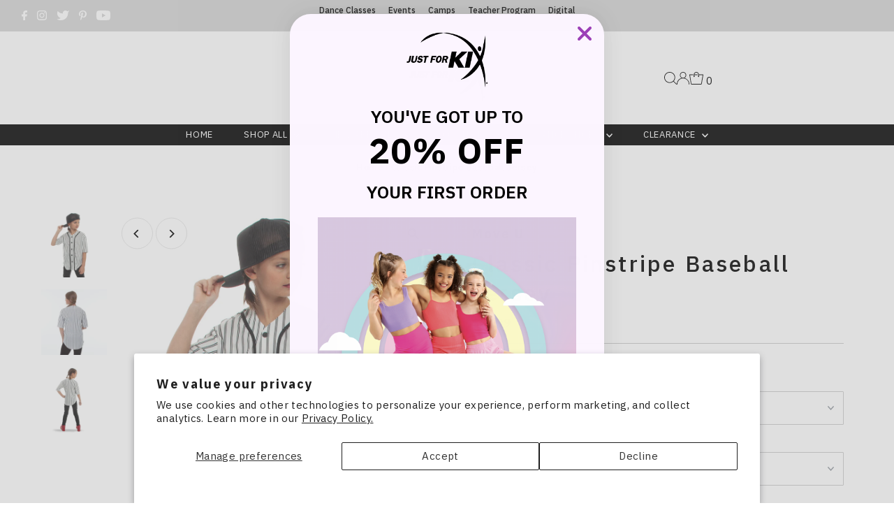

--- FILE ---
content_type: text/plain;charset=UTF-8, text/javascript
request_url: https://app.accessibilityspark.com/sessions?shop=just-for-kix-australia.myshopify.com
body_size: -77
content:
// 1768609969277 | just-for-kix-australia.myshopify.com | null | undefined